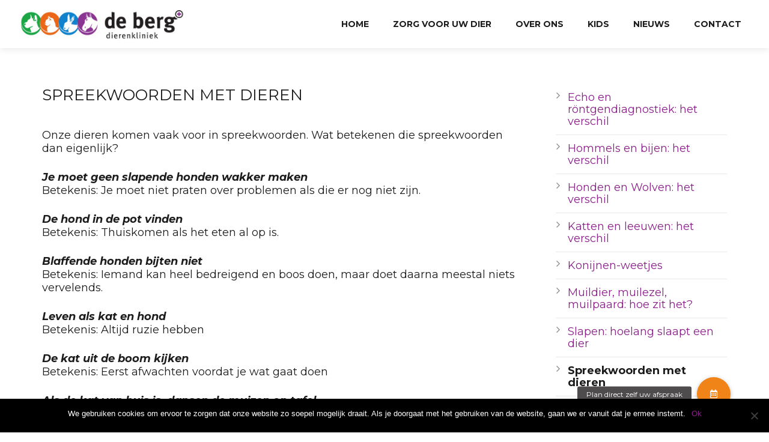

--- FILE ---
content_type: text/html; charset=UTF-8
request_url: https://dierenkliniek-deberg.nl/kids/spreekwoorden-met-dieren/
body_size: 38967
content:
<!DOCTYPE HTML>
<html class="" lang="nl-NL">
<head>
	<meta charset="UTF-8">
	

	<meta name="viewport" content="width=device-width, initial-scale=1, maximum-scale=1">
	<link rel="shortcut icon" href="https://dierenkliniek-deberg.nl/wp-content/uploads/DierenkliniekDeBergAmersfoortfavicon.png">	<meta name='robots' content='index, follow, max-image-preview:large, max-snippet:-1, max-video-preview:-1' />
	<style>img:is([sizes="auto" i], [sizes^="auto," i]) { contain-intrinsic-size: 3000px 1500px }</style>
	
	<!-- This site is optimized with the Yoast SEO plugin v25.0 - https://yoast.com/wordpress/plugins/seo/ -->
	<title>Spreekwoorden met dieren - Dierenkliniek De Berg</title>
	<link rel="canonical" href="https://dierenkliniek-deberg.nl/kids/spreekwoorden-met-dieren/" />
	<meta property="og:locale" content="nl_NL" />
	<meta property="og:type" content="article" />
	<meta property="og:title" content="Spreekwoorden met dieren - Dierenkliniek De Berg" />
	<meta property="og:description" content="Onze dieren komen vaak voor in spreekwoorden. Wat betekenen die spreekwoorden dan eigenlijk? Je moet geen slapende honden wakker maken Betekenis: Je moet niet praten over problemen als die er nog niet zijn. De hond in de pot vinden Betekenis: Thuiskomen als het eten al op is. Blaffende honden bijten niet Betekenis: Iemand kan heel bedreigend en boos doen, maar&hellip;" />
	<meta property="og:url" content="https://dierenkliniek-deberg.nl/kids/spreekwoorden-met-dieren/" />
	<meta property="og:site_name" content="Dierenkliniek De Berg" />
	<meta property="article:modified_time" content="2019-07-08T19:47:48+00:00" />
	<meta name="twitter:label1" content="Geschatte leestijd" />
	<meta name="twitter:data1" content="1 minuut" />
	<script type="application/ld+json" class="yoast-schema-graph">{"@context":"https://schema.org","@graph":[{"@type":"WebPage","@id":"https://dierenkliniek-deberg.nl/kids/spreekwoorden-met-dieren/","url":"https://dierenkliniek-deberg.nl/kids/spreekwoorden-met-dieren/","name":"Spreekwoorden met dieren - Dierenkliniek De Berg","isPartOf":{"@id":"https://dierenkliniek-deberg.nl/#website"},"datePublished":"2019-06-17T20:25:15+00:00","dateModified":"2019-07-08T19:47:48+00:00","breadcrumb":{"@id":"https://dierenkliniek-deberg.nl/kids/spreekwoorden-met-dieren/#breadcrumb"},"inLanguage":"nl-NL","potentialAction":[{"@type":"ReadAction","target":["https://dierenkliniek-deberg.nl/kids/spreekwoorden-met-dieren/"]}]},{"@type":"BreadcrumbList","@id":"https://dierenkliniek-deberg.nl/kids/spreekwoorden-met-dieren/#breadcrumb","itemListElement":[{"@type":"ListItem","position":1,"name":"Kids","item":"https://dierenkliniek-deberg.nl/kids/"},{"@type":"ListItem","position":2,"name":"Spreekwoorden met dieren"}]},{"@type":"WebSite","@id":"https://dierenkliniek-deberg.nl/#website","url":"https://dierenkliniek-deberg.nl/","name":"Dierenkliniek De Berg","description":"Uw dierenarts in Amersfoort voor huisdier en paard","potentialAction":[{"@type":"SearchAction","target":{"@type":"EntryPoint","urlTemplate":"https://dierenkliniek-deberg.nl/?s={search_term_string}"},"query-input":{"@type":"PropertyValueSpecification","valueRequired":true,"valueName":"search_term_string"}}],"inLanguage":"nl-NL"}]}</script>
	<!-- / Yoast SEO plugin. -->


<link rel='dns-prefetch' href='//www.googletagmanager.com' />
<link rel='dns-prefetch' href='//cdnjs.cloudflare.com' />
<link rel='dns-prefetch' href='//fonts.googleapis.com' />
<link rel="alternate" type="application/rss+xml" title="Dierenkliniek De Berg &raquo; feed" href="https://dierenkliniek-deberg.nl/feed/" />
<link rel="alternate" type="application/rss+xml" title="Dierenkliniek De Berg &raquo; reacties feed" href="https://dierenkliniek-deberg.nl/comments/feed/" />
<script type="text/javascript">
/* <![CDATA[ */
window._wpemojiSettings = {"baseUrl":"https:\/\/s.w.org\/images\/core\/emoji\/15.0.3\/72x72\/","ext":".png","svgUrl":"https:\/\/s.w.org\/images\/core\/emoji\/15.0.3\/svg\/","svgExt":".svg","source":{"concatemoji":"https:\/\/dierenkliniek-deberg.nl\/wp-includes\/js\/wp-emoji-release.min.js?ver=1dcbd9856efa58a5ce88903938eeebff"}};
/*! This file is auto-generated */
!function(i,n){var o,s,e;function c(e){try{var t={supportTests:e,timestamp:(new Date).valueOf()};sessionStorage.setItem(o,JSON.stringify(t))}catch(e){}}function p(e,t,n){e.clearRect(0,0,e.canvas.width,e.canvas.height),e.fillText(t,0,0);var t=new Uint32Array(e.getImageData(0,0,e.canvas.width,e.canvas.height).data),r=(e.clearRect(0,0,e.canvas.width,e.canvas.height),e.fillText(n,0,0),new Uint32Array(e.getImageData(0,0,e.canvas.width,e.canvas.height).data));return t.every(function(e,t){return e===r[t]})}function u(e,t,n){switch(t){case"flag":return n(e,"\ud83c\udff3\ufe0f\u200d\u26a7\ufe0f","\ud83c\udff3\ufe0f\u200b\u26a7\ufe0f")?!1:!n(e,"\ud83c\uddfa\ud83c\uddf3","\ud83c\uddfa\u200b\ud83c\uddf3")&&!n(e,"\ud83c\udff4\udb40\udc67\udb40\udc62\udb40\udc65\udb40\udc6e\udb40\udc67\udb40\udc7f","\ud83c\udff4\u200b\udb40\udc67\u200b\udb40\udc62\u200b\udb40\udc65\u200b\udb40\udc6e\u200b\udb40\udc67\u200b\udb40\udc7f");case"emoji":return!n(e,"\ud83d\udc26\u200d\u2b1b","\ud83d\udc26\u200b\u2b1b")}return!1}function f(e,t,n){var r="undefined"!=typeof WorkerGlobalScope&&self instanceof WorkerGlobalScope?new OffscreenCanvas(300,150):i.createElement("canvas"),a=r.getContext("2d",{willReadFrequently:!0}),o=(a.textBaseline="top",a.font="600 32px Arial",{});return e.forEach(function(e){o[e]=t(a,e,n)}),o}function t(e){var t=i.createElement("script");t.src=e,t.defer=!0,i.head.appendChild(t)}"undefined"!=typeof Promise&&(o="wpEmojiSettingsSupports",s=["flag","emoji"],n.supports={everything:!0,everythingExceptFlag:!0},e=new Promise(function(e){i.addEventListener("DOMContentLoaded",e,{once:!0})}),new Promise(function(t){var n=function(){try{var e=JSON.parse(sessionStorage.getItem(o));if("object"==typeof e&&"number"==typeof e.timestamp&&(new Date).valueOf()<e.timestamp+604800&&"object"==typeof e.supportTests)return e.supportTests}catch(e){}return null}();if(!n){if("undefined"!=typeof Worker&&"undefined"!=typeof OffscreenCanvas&&"undefined"!=typeof URL&&URL.createObjectURL&&"undefined"!=typeof Blob)try{var e="postMessage("+f.toString()+"("+[JSON.stringify(s),u.toString(),p.toString()].join(",")+"));",r=new Blob([e],{type:"text/javascript"}),a=new Worker(URL.createObjectURL(r),{name:"wpTestEmojiSupports"});return void(a.onmessage=function(e){c(n=e.data),a.terminate(),t(n)})}catch(e){}c(n=f(s,u,p))}t(n)}).then(function(e){for(var t in e)n.supports[t]=e[t],n.supports.everything=n.supports.everything&&n.supports[t],"flag"!==t&&(n.supports.everythingExceptFlag=n.supports.everythingExceptFlag&&n.supports[t]);n.supports.everythingExceptFlag=n.supports.everythingExceptFlag&&!n.supports.flag,n.DOMReady=!1,n.readyCallback=function(){n.DOMReady=!0}}).then(function(){return e}).then(function(){var e;n.supports.everything||(n.readyCallback(),(e=n.source||{}).concatemoji?t(e.concatemoji):e.wpemoji&&e.twemoji&&(t(e.twemoji),t(e.wpemoji)))}))}((window,document),window._wpemojiSettings);
/* ]]> */
</script>
<style id='wp-emoji-styles-inline-css' type='text/css'>

	img.wp-smiley, img.emoji {
		display: inline !important;
		border: none !important;
		box-shadow: none !important;
		height: 1em !important;
		width: 1em !important;
		margin: 0 0.07em !important;
		vertical-align: -0.1em !important;
		background: none !important;
		padding: 0 !important;
	}
</style>
<link rel='stylesheet' id='wp-block-library-css' href='https://dierenkliniek-deberg.nl/wp-includes/css/dist/block-library/style.min.css?ver=1dcbd9856efa58a5ce88903938eeebff' type='text/css' media='all' />
<style id='classic-theme-styles-inline-css' type='text/css'>
/*! This file is auto-generated */
.wp-block-button__link{color:#fff;background-color:#32373c;border-radius:9999px;box-shadow:none;text-decoration:none;padding:calc(.667em + 2px) calc(1.333em + 2px);font-size:1.125em}.wp-block-file__button{background:#32373c;color:#fff;text-decoration:none}
</style>
<style id='global-styles-inline-css' type='text/css'>
:root{--wp--preset--aspect-ratio--square: 1;--wp--preset--aspect-ratio--4-3: 4/3;--wp--preset--aspect-ratio--3-4: 3/4;--wp--preset--aspect-ratio--3-2: 3/2;--wp--preset--aspect-ratio--2-3: 2/3;--wp--preset--aspect-ratio--16-9: 16/9;--wp--preset--aspect-ratio--9-16: 9/16;--wp--preset--color--black: #000000;--wp--preset--color--cyan-bluish-gray: #abb8c3;--wp--preset--color--white: #ffffff;--wp--preset--color--pale-pink: #f78da7;--wp--preset--color--vivid-red: #cf2e2e;--wp--preset--color--luminous-vivid-orange: #ff6900;--wp--preset--color--luminous-vivid-amber: #fcb900;--wp--preset--color--light-green-cyan: #7bdcb5;--wp--preset--color--vivid-green-cyan: #00d084;--wp--preset--color--pale-cyan-blue: #8ed1fc;--wp--preset--color--vivid-cyan-blue: #0693e3;--wp--preset--color--vivid-purple: #9b51e0;--wp--preset--gradient--vivid-cyan-blue-to-vivid-purple: linear-gradient(135deg,rgba(6,147,227,1) 0%,rgb(155,81,224) 100%);--wp--preset--gradient--light-green-cyan-to-vivid-green-cyan: linear-gradient(135deg,rgb(122,220,180) 0%,rgb(0,208,130) 100%);--wp--preset--gradient--luminous-vivid-amber-to-luminous-vivid-orange: linear-gradient(135deg,rgba(252,185,0,1) 0%,rgba(255,105,0,1) 100%);--wp--preset--gradient--luminous-vivid-orange-to-vivid-red: linear-gradient(135deg,rgba(255,105,0,1) 0%,rgb(207,46,46) 100%);--wp--preset--gradient--very-light-gray-to-cyan-bluish-gray: linear-gradient(135deg,rgb(238,238,238) 0%,rgb(169,184,195) 100%);--wp--preset--gradient--cool-to-warm-spectrum: linear-gradient(135deg,rgb(74,234,220) 0%,rgb(151,120,209) 20%,rgb(207,42,186) 40%,rgb(238,44,130) 60%,rgb(251,105,98) 80%,rgb(254,248,76) 100%);--wp--preset--gradient--blush-light-purple: linear-gradient(135deg,rgb(255,206,236) 0%,rgb(152,150,240) 100%);--wp--preset--gradient--blush-bordeaux: linear-gradient(135deg,rgb(254,205,165) 0%,rgb(254,45,45) 50%,rgb(107,0,62) 100%);--wp--preset--gradient--luminous-dusk: linear-gradient(135deg,rgb(255,203,112) 0%,rgb(199,81,192) 50%,rgb(65,88,208) 100%);--wp--preset--gradient--pale-ocean: linear-gradient(135deg,rgb(255,245,203) 0%,rgb(182,227,212) 50%,rgb(51,167,181) 100%);--wp--preset--gradient--electric-grass: linear-gradient(135deg,rgb(202,248,128) 0%,rgb(113,206,126) 100%);--wp--preset--gradient--midnight: linear-gradient(135deg,rgb(2,3,129) 0%,rgb(40,116,252) 100%);--wp--preset--font-size--small: 13px;--wp--preset--font-size--medium: 20px;--wp--preset--font-size--large: 36px;--wp--preset--font-size--x-large: 42px;--wp--preset--spacing--20: 0.44rem;--wp--preset--spacing--30: 0.67rem;--wp--preset--spacing--40: 1rem;--wp--preset--spacing--50: 1.5rem;--wp--preset--spacing--60: 2.25rem;--wp--preset--spacing--70: 3.38rem;--wp--preset--spacing--80: 5.06rem;--wp--preset--shadow--natural: 6px 6px 9px rgba(0, 0, 0, 0.2);--wp--preset--shadow--deep: 12px 12px 50px rgba(0, 0, 0, 0.4);--wp--preset--shadow--sharp: 6px 6px 0px rgba(0, 0, 0, 0.2);--wp--preset--shadow--outlined: 6px 6px 0px -3px rgba(255, 255, 255, 1), 6px 6px rgba(0, 0, 0, 1);--wp--preset--shadow--crisp: 6px 6px 0px rgba(0, 0, 0, 1);}:where(.is-layout-flex){gap: 0.5em;}:where(.is-layout-grid){gap: 0.5em;}body .is-layout-flex{display: flex;}.is-layout-flex{flex-wrap: wrap;align-items: center;}.is-layout-flex > :is(*, div){margin: 0;}body .is-layout-grid{display: grid;}.is-layout-grid > :is(*, div){margin: 0;}:where(.wp-block-columns.is-layout-flex){gap: 2em;}:where(.wp-block-columns.is-layout-grid){gap: 2em;}:where(.wp-block-post-template.is-layout-flex){gap: 1.25em;}:where(.wp-block-post-template.is-layout-grid){gap: 1.25em;}.has-black-color{color: var(--wp--preset--color--black) !important;}.has-cyan-bluish-gray-color{color: var(--wp--preset--color--cyan-bluish-gray) !important;}.has-white-color{color: var(--wp--preset--color--white) !important;}.has-pale-pink-color{color: var(--wp--preset--color--pale-pink) !important;}.has-vivid-red-color{color: var(--wp--preset--color--vivid-red) !important;}.has-luminous-vivid-orange-color{color: var(--wp--preset--color--luminous-vivid-orange) !important;}.has-luminous-vivid-amber-color{color: var(--wp--preset--color--luminous-vivid-amber) !important;}.has-light-green-cyan-color{color: var(--wp--preset--color--light-green-cyan) !important;}.has-vivid-green-cyan-color{color: var(--wp--preset--color--vivid-green-cyan) !important;}.has-pale-cyan-blue-color{color: var(--wp--preset--color--pale-cyan-blue) !important;}.has-vivid-cyan-blue-color{color: var(--wp--preset--color--vivid-cyan-blue) !important;}.has-vivid-purple-color{color: var(--wp--preset--color--vivid-purple) !important;}.has-black-background-color{background-color: var(--wp--preset--color--black) !important;}.has-cyan-bluish-gray-background-color{background-color: var(--wp--preset--color--cyan-bluish-gray) !important;}.has-white-background-color{background-color: var(--wp--preset--color--white) !important;}.has-pale-pink-background-color{background-color: var(--wp--preset--color--pale-pink) !important;}.has-vivid-red-background-color{background-color: var(--wp--preset--color--vivid-red) !important;}.has-luminous-vivid-orange-background-color{background-color: var(--wp--preset--color--luminous-vivid-orange) !important;}.has-luminous-vivid-amber-background-color{background-color: var(--wp--preset--color--luminous-vivid-amber) !important;}.has-light-green-cyan-background-color{background-color: var(--wp--preset--color--light-green-cyan) !important;}.has-vivid-green-cyan-background-color{background-color: var(--wp--preset--color--vivid-green-cyan) !important;}.has-pale-cyan-blue-background-color{background-color: var(--wp--preset--color--pale-cyan-blue) !important;}.has-vivid-cyan-blue-background-color{background-color: var(--wp--preset--color--vivid-cyan-blue) !important;}.has-vivid-purple-background-color{background-color: var(--wp--preset--color--vivid-purple) !important;}.has-black-border-color{border-color: var(--wp--preset--color--black) !important;}.has-cyan-bluish-gray-border-color{border-color: var(--wp--preset--color--cyan-bluish-gray) !important;}.has-white-border-color{border-color: var(--wp--preset--color--white) !important;}.has-pale-pink-border-color{border-color: var(--wp--preset--color--pale-pink) !important;}.has-vivid-red-border-color{border-color: var(--wp--preset--color--vivid-red) !important;}.has-luminous-vivid-orange-border-color{border-color: var(--wp--preset--color--luminous-vivid-orange) !important;}.has-luminous-vivid-amber-border-color{border-color: var(--wp--preset--color--luminous-vivid-amber) !important;}.has-light-green-cyan-border-color{border-color: var(--wp--preset--color--light-green-cyan) !important;}.has-vivid-green-cyan-border-color{border-color: var(--wp--preset--color--vivid-green-cyan) !important;}.has-pale-cyan-blue-border-color{border-color: var(--wp--preset--color--pale-cyan-blue) !important;}.has-vivid-cyan-blue-border-color{border-color: var(--wp--preset--color--vivid-cyan-blue) !important;}.has-vivid-purple-border-color{border-color: var(--wp--preset--color--vivid-purple) !important;}.has-vivid-cyan-blue-to-vivid-purple-gradient-background{background: var(--wp--preset--gradient--vivid-cyan-blue-to-vivid-purple) !important;}.has-light-green-cyan-to-vivid-green-cyan-gradient-background{background: var(--wp--preset--gradient--light-green-cyan-to-vivid-green-cyan) !important;}.has-luminous-vivid-amber-to-luminous-vivid-orange-gradient-background{background: var(--wp--preset--gradient--luminous-vivid-amber-to-luminous-vivid-orange) !important;}.has-luminous-vivid-orange-to-vivid-red-gradient-background{background: var(--wp--preset--gradient--luminous-vivid-orange-to-vivid-red) !important;}.has-very-light-gray-to-cyan-bluish-gray-gradient-background{background: var(--wp--preset--gradient--very-light-gray-to-cyan-bluish-gray) !important;}.has-cool-to-warm-spectrum-gradient-background{background: var(--wp--preset--gradient--cool-to-warm-spectrum) !important;}.has-blush-light-purple-gradient-background{background: var(--wp--preset--gradient--blush-light-purple) !important;}.has-blush-bordeaux-gradient-background{background: var(--wp--preset--gradient--blush-bordeaux) !important;}.has-luminous-dusk-gradient-background{background: var(--wp--preset--gradient--luminous-dusk) !important;}.has-pale-ocean-gradient-background{background: var(--wp--preset--gradient--pale-ocean) !important;}.has-electric-grass-gradient-background{background: var(--wp--preset--gradient--electric-grass) !important;}.has-midnight-gradient-background{background: var(--wp--preset--gradient--midnight) !important;}.has-small-font-size{font-size: var(--wp--preset--font-size--small) !important;}.has-medium-font-size{font-size: var(--wp--preset--font-size--medium) !important;}.has-large-font-size{font-size: var(--wp--preset--font-size--large) !important;}.has-x-large-font-size{font-size: var(--wp--preset--font-size--x-large) !important;}
:where(.wp-block-post-template.is-layout-flex){gap: 1.25em;}:where(.wp-block-post-template.is-layout-grid){gap: 1.25em;}
:where(.wp-block-columns.is-layout-flex){gap: 2em;}:where(.wp-block-columns.is-layout-grid){gap: 2em;}
:root :where(.wp-block-pullquote){font-size: 1.5em;line-height: 1.6;}
</style>
<link rel='stylesheet' id='buttonizer_frontend_style-css' href='https://dierenkliniek-deberg.nl/wp-content/plugins/buttonizer-multifunctional-button/assets/legacy/frontend.css?v=e56c108f5ec02d28b104b0962bc469ef&#038;ver=6.7.4' type='text/css' media='all' />
<link rel='stylesheet' id='buttonizer-icon-library-css' href='https://cdnjs.cloudflare.com/ajax/libs/font-awesome/5.15.4/css/all.min.css?ver=1dcbd9856efa58a5ce88903938eeebff' type='text/css' media='all' integrity='sha512-1ycn6IcaQQ40/MKBW2W4Rhis/DbILU74C1vSrLJxCq57o941Ym01SwNsOMqvEBFlcgUa6xLiPY/NS5R+E6ztJQ==' crossorigin='anonymous' />
<link rel='stylesheet' id='contact-form-7-css' href='https://dierenkliniek-deberg.nl/wp-content/plugins/contact-form-7/includes/css/styles.css?ver=6.0.6' type='text/css' media='all' />
<link rel='stylesheet' id='cookie-notice-front-css' href='https://dierenkliniek-deberg.nl/wp-content/plugins/cookie-notice/css/front.min.css?ver=2.5.6' type='text/css' media='all' />
<link rel='stylesheet' id='vdpetform-css' href='https://dierenkliniek-deberg.nl/wp-content/plugins/vdpetform/public/css/vdpetform-public.css?ver=3.2' type='text/css' media='all' />
<link rel='stylesheet' id='us-font-1-css' href='https://fonts.googleapis.com/css?family=Montserrat%3A400%2C700%2C400italic%2C700italic&#038;subset=latin&#038;ver=6.7.4' type='text/css' media='all' />
<link rel='stylesheet' id='us-motioncss-css' href='//dierenkliniek-deberg.nl/wp-content/themes/Corsa/css/motioncss.css?ver=1.8.3' type='text/css' media='all' />
<link rel='stylesheet' id='us-motioncss-responsive-css' href='//dierenkliniek-deberg.nl/wp-content/themes/Corsa/css/motioncss-responsive.css?ver=1.8.3' type='text/css' media='all' />
<link rel='stylesheet' id='us-font-awesome-css' href='//dierenkliniek-deberg.nl/wp-content/themes/Corsa/css/font-awesome.css?ver=4.3.0' type='text/css' media='all' />
<link rel='stylesheet' id='us-magnific-popup-css' href='//dierenkliniek-deberg.nl/wp-content/themes/Corsa/css/magnific-popup.css?ver=1' type='text/css' media='all' />
<link rel='stylesheet' id='us-fotorama-css' href='//dierenkliniek-deberg.nl/wp-content/themes/Corsa/css/fotorama.css?ver=1' type='text/css' media='all' />
<link rel='stylesheet' id='us-style-css' href='//dierenkliniek-deberg.nl/wp-content/themes/Corsa/css/style.css?ver=1.8.3' type='text/css' media='all' />
<link rel='stylesheet' id='us-responsive-css' href='//dierenkliniek-deberg.nl/wp-content/themes/Corsa/css/responsive.css?ver=1.8.3' type='text/css' media='all' />
<link rel='stylesheet' id='us_custom_css-css' href='//dierenkliniek-deberg.nl/wp-content/uploads/us_custom_css/us_corsa_custom_styles.css?ver=1.8.3' type='text/css' media='all' />
<script type="text/javascript" id="cookie-notice-front-js-before">
/* <![CDATA[ */
var cnArgs = {"ajaxUrl":"https:\/\/dierenkliniek-deberg.nl\/wp-admin\/admin-ajax.php","nonce":"ed4fb2ea7d","hideEffect":"fade","position":"bottom","onScroll":false,"onScrollOffset":100,"onClick":false,"cookieName":"cookie_notice_accepted","cookieTime":2147483647,"cookieTimeRejected":2592000,"globalCookie":false,"redirection":true,"cache":false,"revokeCookies":false,"revokeCookiesOpt":"automatic"};
/* ]]> */
</script>
<script type="text/javascript" src="https://dierenkliniek-deberg.nl/wp-content/plugins/cookie-notice/js/front.min.js?ver=2.5.6" id="cookie-notice-front-js"></script>
<script type="text/javascript" src="https://dierenkliniek-deberg.nl/wp-content/plugins/enable-jquery-migrate-helper/js/jquery/jquery-1.12.4-wp.js?ver=1.12.4-wp" id="jquery-core-js"></script>
<script type="text/javascript" src="https://dierenkliniek-deberg.nl/wp-content/plugins/enable-jquery-migrate-helper/js/jquery-migrate/jquery-migrate-1.4.1-wp.js?ver=1.4.1-wp" id="jquery-migrate-js"></script>
<script type="text/javascript" src="//dierenkliniek-deberg.nl/wp-content/themes/Corsa/js/supersized.3.2.7.js?ver=1dcbd9856efa58a5ce88903938eeebff" id="us-supersized-js"></script>

<!-- Google tag (gtag.js) snippet toegevoegd door Site Kit -->

<!-- Google Analytics snippet toegevoegd door Site Kit -->
<script type="text/javascript" src="https://www.googletagmanager.com/gtag/js?id=GT-KF8JLPJ" id="google_gtagjs-js" async></script>
<script type="text/javascript" id="google_gtagjs-js-after">
/* <![CDATA[ */
window.dataLayer = window.dataLayer || [];function gtag(){dataLayer.push(arguments);}
gtag("set","linker",{"domains":["dierenkliniek-deberg.nl"]});
gtag("js", new Date());
gtag("set", "developer_id.dZTNiMT", true);
gtag("config", "GT-KF8JLPJ");
/* ]]> */
</script>

<!-- Einde Google tag (gtag.js) snippet toegevoegd door Site Kit -->
<link rel="https://api.w.org/" href="https://dierenkliniek-deberg.nl/wp-json/" /><link rel="alternate" title="JSON" type="application/json" href="https://dierenkliniek-deberg.nl/wp-json/wp/v2/pages/3570" /><link rel="alternate" title="oEmbed (JSON)" type="application/json+oembed" href="https://dierenkliniek-deberg.nl/wp-json/oembed/1.0/embed?url=https%3A%2F%2Fdierenkliniek-deberg.nl%2Fkids%2Fspreekwoorden-met-dieren%2F" />
<link rel="alternate" title="oEmbed (XML)" type="text/xml+oembed" href="https://dierenkliniek-deberg.nl/wp-json/oembed/1.0/embed?url=https%3A%2F%2Fdierenkliniek-deberg.nl%2Fkids%2Fspreekwoorden-met-dieren%2F&#038;format=xml" />
<meta name="generator" content="Site Kit by Google 1.152.1" />		<style type="text/css" id="wp-custom-css">
			.w-blog-entry-h {
	min-height: 210px;
}		</style>
		</head>
<body data-rsssl=1 class="page-template page-template-page-sidebar_right page-template-page-sidebar_right-php page page-id-3570 page-child parent-pageid-2628 l-body headertype_sticky headerpos_top no_pagesections col_contside cookies-not-set">
<!-- HEADER -->
<div class="l-header full_width">
	<div class="l-header-h i-cf">

				<!-- logo -->
		<div class="w-logo">
			<a class="w-logo-link" href="https://dierenkliniek-deberg.nl/">
				<img class="w-logo-img" src="https://dierenkliniek-deberg.nl/wp-content/uploads/DierenkliniekDeBergAmersfoort-logodef.jpg"  alt="Dierenkliniek De Berg" style="height:70px;">
				<span class="w-logo-title">Corsa</span>
			</a>
		</div>
				

		<!-- NAV -->
		<nav class="w-nav layout_hor touch_disabled">
			<div class="w-nav-control">
				<i class="fa fa-bars"></i>
			</div>
			<ul class="w-nav-list level_1">
				<li id="menu-item-4599" class="menu-item menu-item-type-custom menu-item-object-custom w-nav-item level_1 menu-item-4599"><a class="w-nav-anchor level_1"  href="/"><span class="w-nav-title">Home</span><span class="w-nav-arrow"></span></a></li>
<li id="menu-item-4074" class="menu-item menu-item-type-custom menu-item-object-custom menu-item-has-children has_sublevel w-nav-item level_1 menu-item-4074"><a class="w-nav-anchor level_1"  href="#"><span class="w-nav-title">Zorg voor uw dier</span><span class="w-nav-arrow"></span></a>
<ul class="w-nav-list level_2">
	<li id="menu-item-1900" class="menu-item menu-item-type-post_type menu-item-object-page w-nav-item level_2 menu-item-1900"><a class="w-nav-anchor level_2"  href="https://dierenkliniek-deberg.nl/hond/"><span class="w-nav-title">Hond</span><span class="w-nav-arrow"></span></a>	</li>
	<li id="menu-item-1899" class="menu-item menu-item-type-post_type menu-item-object-page w-nav-item level_2 menu-item-1899"><a class="w-nav-anchor level_2"  href="https://dierenkliniek-deberg.nl/kat/"><span class="w-nav-title">Kat</span><span class="w-nav-arrow"></span></a>	</li>
	<li id="menu-item-1898" class="menu-item menu-item-type-post_type menu-item-object-page w-nav-item level_2 menu-item-1898"><a class="w-nav-anchor level_2"  href="https://dierenkliniek-deberg.nl/paard/"><span class="w-nav-title">Paard</span><span class="w-nav-arrow"></span></a>	</li>
	<li id="menu-item-1897" class="menu-item menu-item-type-post_type menu-item-object-page w-nav-item level_2 menu-item-1897"><a class="w-nav-anchor level_2"  href="https://dierenkliniek-deberg.nl/konijn-knaagdier/"><span class="w-nav-title">Konijn &#038; Knaagdier</span><span class="w-nav-arrow"></span></a>	</li>
</ul>
</li>
<li id="menu-item-1901" class="menu-item menu-item-type-post_type menu-item-object-page w-nav-item level_1 menu-item-1901"><a class="w-nav-anchor level_1"  href="https://dierenkliniek-deberg.nl/de-praktijk/"><span class="w-nav-title">Over ons</span><span class="w-nav-arrow"></span></a></li>
<li id="menu-item-3619" class="menu-item menu-item-type-post_type menu-item-object-page current-page-ancestor w-nav-item level_1 menu-item-3619"><a class="w-nav-anchor level_1"  href="https://dierenkliniek-deberg.nl/kids/"><span class="w-nav-title">Kids</span><span class="w-nav-arrow"></span></a></li>
<li id="menu-item-3407" class="menu-item menu-item-type-custom menu-item-object-custom w-nav-item level_1 menu-item-3407"><a class="w-nav-anchor level_1"  href="https://dierenkliniek-deberg.nl/onderwerpen/nieuws/"><span class="w-nav-title">Nieuws</span><span class="w-nav-arrow"></span></a></li>
<li id="menu-item-1902" class="menu-item menu-item-type-post_type menu-item-object-page w-nav-item level_1 menu-item-1902"><a class="w-nav-anchor level_1"  href="https://dierenkliniek-deberg.nl/contact/"><span class="w-nav-title">Contact</span><span class="w-nav-arrow"></span></a></li>
			</ul>
		</nav>
		<!-- /NAV -->

	</div>
</div>
<!-- /HEADER -->

<!-- MAIN -->
<div class="l-main">
<section class="l-section">
	<div class="l-subsection">
		<div class="l-subsection-h g-html i-cf">

			<div class="l-content">

				<h2>Spreekwoorden met dieren</h2>

				<div class="g-hr type_invisible"></div>

				<p>Onze dieren komen vaak voor in spreekwoorden. Wat betekenen die spreekwoorden dan eigenlijk?</p>
<p><strong><em>Je moet geen slapende honden wakker maken<br />
</em></strong>Betekenis: Je moet niet praten over problemen als die er nog niet zijn.</p>
<p><strong><em>De hond in de pot vinden<br />
</em></strong>Betekenis: Thuiskomen als het eten al op is.</p>
<p><strong><em>Blaffende honden bijten niet<br />
</em></strong>Betekenis: Iemand kan heel bedreigend en boos doen, maar doet daarna meestal niets vervelends.</p>
<p><strong><em>Leven als kat en</em></strong><strong><em> </em></strong><strong><em>hond<br />
</em></strong>Betekenis: Altijd ruzie hebben</p>
<p><strong><em>De kat uit de boom</em></strong><strong> </strong><strong><em>kijken</em><br />
</strong>Betekenis: Eerst afwachten voordat je wat gaat doen</p>
<p><strong><em>Als de kat van huis is, dansen de muizen op</em></strong><strong> </strong><strong><em>tafel</em><br />
</strong>Betekenis: Als de ouders er niet zijn, kunnen de kinderen hun gang gaan</p>
<p><strong><em>Een kat in de zak kopen<br />
</em></strong>Betekenis: Een miskoop doen</p>
<p><strong><em>Men moet een gegeven paard niet in de bek kijken</em></strong><strong><em> </em></strong><br />
Betekenis: Als je een cadeautje krijgt, moet je niet al te kritisch zijn</p>
<p><strong><em>Het Trojaanse paard binnenhalen<br />
</em></strong>Betekenis: Jezelf een ramp op de hals halen</p>
<p><strong><em>Het paard achter de wagen spannen<br />
</em></strong>Betekenis: Iets verkeerd aanpakken</p>
<p><strong><em>Elk vogeltje zingt zoals het gebekt is<br />
</em></strong>Betekenis: Iedereen drukt zich op zijn eigen manier uit</p>
<p><em><strong>De vogel is al</strong><strong> </strong></em><strong><em>gevlogen</em><br />
</strong>Betekenis: De dader is al weg</p>
<p><em><strong>Een vogel voor de</strong><strong> </strong></em><strong><em>kat</em><br />
</strong>Betekenis: Een hulpeloos slachtoffer, dat niet meer te redden is</p>
							</div>
			
			<div class="l-sidebar">
				

<!-- begin generated sidebar -->
<div id="nav_menu-8" class="widget widget_nav_menu"><div class="menu-kids-container"><ul id="menu-kids" class="menu"><li id="menu-item-3599" class="menu-item menu-item-type-post_type menu-item-object-page menu-item-3599"><a href="https://dierenkliniek-deberg.nl/kids/het-verschil-tussen-echo-en-rontgendiagnostiek/">Echo en röntgendiagnostiek: het verschil</a></li>
<li id="menu-item-3601" class="menu-item menu-item-type-post_type menu-item-object-page menu-item-3601"><a href="https://dierenkliniek-deberg.nl/kids/wat-is-het-verschil-tussen-ene-hommel-en-een-bij/">Hommels en bijen: het verschil</a></li>
<li id="menu-item-3578" class="menu-item menu-item-type-post_type menu-item-object-page menu-item-3578"><a href="https://dierenkliniek-deberg.nl/kids/honden-en-wolven/">Honden en Wolven: het verschil</a></li>
<li id="menu-item-3600" class="menu-item menu-item-type-post_type menu-item-object-page menu-item-3600"><a href="https://dierenkliniek-deberg.nl/kids/wat-is-het-verschil-tussen-een-kat-en-een-leeuw/">Katten en leeuwen: het verschil</a></li>
<li id="menu-item-5417" class="menu-item menu-item-type-post_type menu-item-object-page menu-item-5417"><a href="https://dierenkliniek-deberg.nl/kids/konijnen-weetjes/">Konijnen-weetjes</a></li>
<li id="menu-item-3772" class="menu-item menu-item-type-post_type menu-item-object-page menu-item-3772"><a href="https://dierenkliniek-deberg.nl/kids/muildier-muilezel-muilpaard-hoe-zit-het/">Muildier, muilezel, muilpaard: hoe zit het?</a></li>
<li id="menu-item-3602" class="menu-item menu-item-type-post_type menu-item-object-page menu-item-3602"><a href="https://dierenkliniek-deberg.nl/kids/hoelang-slaapt-een-dier/">Slapen: hoelang slaapt een dier</a></li>
<li id="menu-item-3572" class="menu-item menu-item-type-post_type menu-item-object-page current-menu-item page_item page-item-3570 current_page_item menu-item-3572"><a href="https://dierenkliniek-deberg.nl/kids/spreekwoorden-met-dieren/">Spreekwoorden met dieren</a></li>
<li id="menu-item-3780" class="menu-item menu-item-type-post_type menu-item-object-page menu-item-3780"><a href="https://dierenkliniek-deberg.nl/kids/wat-mag-mijn-konijn-eten-aan-groente-en-fruit/">Wat mag mijn konijn eten aan groente en fruit?</a></li>
</ul></div></div><div id="custom_html-7" class="widget_text widget widget_custom_html"><h4>Contactgegevens</h4><div class="textwidget custom-html-widget"><strong>Dierenkliniek De Berg</strong><br/>
Leusderweg 222b<br/>
3817 KG Amersfoort<br/>
<a href="https://www.google.nl/maps/dir/''/dierenkliniek+de+berg+openingstijden/data=!4m5!4m4!1m0!1m2!1m1!1s0x47c64411523f22b9:0xe609d264185fb30d?sa=X&ved=0ahUKEwi7t6Wexf7JAhWFUBQKHaGJDDkQ9RcIgwEwDA" target="_blank">Bepaal uw route</a><br/>
<br/>
<a href="tel:+31(0)334611202">033-4611202</a><br/>
<a href="mailto:info@dierenkliniekdeberg.nl">info@dierenkliniekdeberg.nl</a><br/>
<br/>
<b>Openingstijden:</b><br/>
Maandag t/m Donderdag<br/>
8:30 – 20:00 uur<br/>
<br/>
Vrijdag<br/>
8:30 – 18:00 uur<br/>
<br/>
Zaterdag<br/>
9:30 – 13:00 uur<br/>
<br/>
Spoedeisende hulp buiten openingstijden:

<a href="tel:09002223000">0900-2223000</a> </div></div>
<!-- end generated sidebar -->

			</div>
			
		</div>
	</div>
</section>
</div>
<!-- /MAIN -->

<!-- FOOTER -->
<div class="l-footer">

	
	<!-- subfooter -->
	<div class="l-subfooter at_bottom">
		<div class="l-subfooter-h i-cf">
					<div class="w-socials">
				<div class="w-socials-list">
				

				</div>
			</div>
					<div class="w-copyright">Copyright © Dierenkliniek De Berg | <a href="https://www.knmvd.nl/app/uploads/2018/09/Algemene-Voorwaarden-KNMvD-2018.pdf" target="_blank">Algemene voorwaarden</a>  | <a href="/privacyreglement-dierenkliniek-de-berg/">Privacyreglement</a> | <a href="https://dierenkliniek-deberg.nl/cookiebeleid/">Cookiebeleid</div>

		</div>
	</div>

</div>
<!-- /FOOTER -->

<a class="w-toplink" href="#"><i class="fa fa-chevron-up"></i></a>

<script>
	window.ajaxURL = 'https://dierenkliniek-deberg.nl/wp-admin/admin-ajax.php';
	window.nameFieldError = "Please enter your Name!";
	window.emailFieldError = "Please enter your Email!";
	window.phoneFieldError = "Please enter your Phone Number!";
	window.messageFieldError = "Please enter a Message!";
	window.messageFormSuccess = "Thank you! Your message was sent.";
	window.mobileNavWidth = "1024";	window.defaultLogoHeight = "70";	window.mobileLogoHeight = "45";		window.headerMenuTogglable = 0;
	</script>
<style>
mark { 
    background-color: #8a1f89  ;
    color: white;
padding: 5px 15px 5px 15px;
}

h1 { 
   
}

.Afspraak {
    color: #ED651B!important;
}

.widget.widget_nav_menu .menu-item a {
    border-bottom: 1px solid #e8e8e8!important;
//padding: 8px 20px!important;
}

.g-html p {
 text-align:left;
}

.l-subsection.with_parallax { height:500px;}

.blok {
background-color: #8a1f89;
}


.blok h3 {
color: #ffffff;
padding: 10px;
}

.blok p {
color: #ffffff;
padding: 0px;
margin: 0px!important;
}

.w-iconbox-text p {
text-align:center;
}
</style><script type="text/javascript" id="buttonizer_frontend_javascript-js-extra">
/* <![CDATA[ */
var buttonizer_ajax = {"ajaxurl":"https:\/\/dierenkliniek-deberg.nl\/wp-admin\/admin-ajax.php","version":"3.4.8","buttonizer_path":"https:\/\/dierenkliniek-deberg.nl\/wp-content\/plugins\/buttonizer-multifunctional-button","buttonizer_assets":"https:\/\/dierenkliniek-deberg.nl\/wp-content\/plugins\/buttonizer-multifunctional-button\/assets\/legacy\/","base_url":"https:\/\/dierenkliniek-deberg.nl","current":[],"in_preview":"","is_admin":"","cache":"c6825c1299bfcdd26b74eafb0ea27881","enable_ga_clicks":"1"};
/* ]]> */
</script>
<script type="text/javascript" src="https://dierenkliniek-deberg.nl/wp-content/plugins/buttonizer-multifunctional-button/assets/legacy/frontend.min.js?v=e56c108f5ec02d28b104b0962bc469ef&amp;ver=6.7.4" id="buttonizer_frontend_javascript-js"></script>
<script type="text/javascript" src="https://dierenkliniek-deberg.nl/wp-includes/js/dist/hooks.min.js?ver=4d63a3d491d11ffd8ac6" id="wp-hooks-js"></script>
<script type="text/javascript" src="https://dierenkliniek-deberg.nl/wp-includes/js/dist/i18n.min.js?ver=5e580eb46a90c2b997e6" id="wp-i18n-js"></script>
<script type="text/javascript" id="wp-i18n-js-after">
/* <![CDATA[ */
wp.i18n.setLocaleData( { 'text direction\u0004ltr': [ 'ltr' ] } );
/* ]]> */
</script>
<script type="text/javascript" src="https://dierenkliniek-deberg.nl/wp-content/plugins/contact-form-7/includes/swv/js/index.js?ver=6.0.6" id="swv-js"></script>
<script type="text/javascript" id="contact-form-7-js-translations">
/* <![CDATA[ */
( function( domain, translations ) {
	var localeData = translations.locale_data[ domain ] || translations.locale_data.messages;
	localeData[""].domain = domain;
	wp.i18n.setLocaleData( localeData, domain );
} )( "contact-form-7", {"translation-revision-date":"2025-04-10 10:07:10+0000","generator":"GlotPress\/4.0.1","domain":"messages","locale_data":{"messages":{"":{"domain":"messages","plural-forms":"nplurals=2; plural=n != 1;","lang":"nl"},"This contact form is placed in the wrong place.":["Dit contactformulier staat op de verkeerde plek."],"Error:":["Fout:"]}},"comment":{"reference":"includes\/js\/index.js"}} );
/* ]]> */
</script>
<script type="text/javascript" id="contact-form-7-js-before">
/* <![CDATA[ */
var wpcf7 = {
    "api": {
        "root": "https:\/\/dierenkliniek-deberg.nl\/wp-json\/",
        "namespace": "contact-form-7\/v1"
    }
};
/* ]]> */
</script>
<script type="text/javascript" src="https://dierenkliniek-deberg.nl/wp-content/plugins/contact-form-7/includes/js/index.js?ver=6.0.6" id="contact-form-7-js"></script>
<script type="text/javascript" src="https://dierenkliniek-deberg.nl/wp-content/plugins/vdpetform/public/js/vdpetform-public.js?ver=3.2" id="public-js"></script>
<script type="text/javascript" src="//dierenkliniek-deberg.nl/wp-content/themes/Corsa/js/jquery.easing.min.js?ver=1dcbd9856efa58a5ce88903938eeebff" id="us-jquery-easing-js"></script>
<script type="text/javascript" src="//dierenkliniek-deberg.nl/wp-content/themes/Corsa/js/jquery.magnific-popup.js?ver=1dcbd9856efa58a5ce88903938eeebff" id="us-magnific-popup-js"></script>
<script type="text/javascript" src="//dierenkliniek-deberg.nl/wp-content/themes/Corsa/js/supersized.shutter.js?ver=1dcbd9856efa58a5ce88903938eeebff" id="us-supersized-shutter-js"></script>
<script type="text/javascript" src="//dierenkliniek-deberg.nl/wp-content/themes/Corsa/js/waypoints.min.js?ver=1dcbd9856efa58a5ce88903938eeebff" id="us-waypoints-js"></script>
<script type="text/javascript" src="//dierenkliniek-deberg.nl/wp-content/themes/Corsa/js/imagesloaded.js?ver=1dcbd9856efa58a5ce88903938eeebff" id="us-imagesloaded-js"></script>
<script type="text/javascript" src="//dierenkliniek-deberg.nl/wp-content/themes/Corsa/js/plugins.js?ver=1.8.3" id="us-plugins-js"></script>
<script type="text/javascript" src="//dierenkliniek-deberg.nl/wp-content/themes/Corsa/js/us.widgets.js?ver=1.8.3" id="us-widgets-js"></script>
<script type="text/javascript" src="https://dierenkliniek-deberg.nl/wp-includes/js/comment-reply.min.js?ver=1dcbd9856efa58a5ce88903938eeebff" id="comment-reply-js" async="async" data-wp-strategy="async"></script>

		<!-- Cookie Notice plugin v2.5.6 by Hu-manity.co https://hu-manity.co/ -->
		<div id="cookie-notice" role="dialog" class="cookie-notice-hidden cookie-revoke-hidden cn-position-bottom" aria-label="Cookie Notice" style="background-color: rgba(0,0,0,1);"><div class="cookie-notice-container" style="color: #fff"><span id="cn-notice-text" class="cn-text-container">We gebruiken cookies om ervoor te zorgen dat onze website zo soepel mogelijk draait. Als je doorgaat met het gebruiken van de website, gaan we er vanuit dat je ermee instemt.</span><span id="cn-notice-buttons" class="cn-buttons-container"><a href="#" id="cn-accept-cookie" data-cookie-set="accept" class="cn-set-cookie cn-button cn-button-custom button" aria-label="Ok">Ok</a></span><span id="cn-close-notice" data-cookie-set="accept" class="cn-close-icon" title="Nee"></span></div>
			
		</div>
		<!-- / Cookie Notice plugin --></body>
</html>


--- FILE ---
content_type: text/css
request_url: https://dierenkliniek-deberg.nl/wp-content/themes/Corsa/css/motioncss.css?ver=1.8.3
body_size: 45777
content:
/*
----------------------------------------------------------------

MotionCSS Framework basic styles

Copyright 2014 UpSolution
http://us-themes.com/

NOTE: DO NOT EDIT THIS FILE!
THIS FILE IS REPLACED DURING AUTO-UPDATES
AND ANY CHANGES MADE HERE WILL BE OVERWRITTEN.

----------------------------------------------------------------
*/

/*
 * Global resets
 */
html, body, div, span, object, iframe, img,
h1, h2, h3, h4, h5, h6, p, blockquote, pre, abbr, address, cite, code,
del, dfn, em, ins, kbd, q, samp, small, strong, sub, sup, var, b, i,
dl, dt, dd, ol, ul, li, fieldset, form, label, legend,
table, caption, tbody, tfoot, thead, tr, th, td,
article, aside, button, details, figcaption, figure, footer, header, hgroup, menu, nav, section, menu, time, mark, audio, video {
	margin: 0;
	padding: 0;
	border: 0;
	outline: 0;
	vertical-align: baseline;
	background: transparent;
	}
html, body {
	width: 100%;
	height: 100%;
	}

* {
	-moz-box-sizing: border-box;
		 box-sizing: border-box;
	}

/**
 * Correct `block` display not defined in IE 8/9.
 */
article,
aside,
details,
figcaption,
figure,
footer,
header,
hgroup,
main,
nav,
section,
summary {
    display: block;
	}

/**
 * Correct `inline-block` display not defined in IE 8/9.
 */
audio,
canvas,
video {
    display: inline-block;
	*display: inline;
	*zoom: 1;
	}

/**
 * Prevent modern browsers from displaying `audio` without controls.
 * Remove excess height in iOS 5 devices.
 */
audio:not([controls]) {
    display: none;
    height: 0;
	}

/**
 * Address styling not present in IE 8/9.
 */
[hidden] {
    display: none;
	}

/* ==========================================================================
   Base
   ========================================================================== */

/**
 * 1. Set default font family to sans-serif.
 * 2. Corrects text resizing oddly in IE6/7 when body `font-size` is set using `em` units.
 * 3. Prevent iOS text size adjust after orientation change, without disabling user zoom.
 */
html {
    font-family: sans-serif; /* 1 */
	font-size: 100%; /* 2 */
    -webkit-text-size-adjust: 100%; /* 3 */
    -ms-text-size-adjust: 100%; /* 3 */
	}

/* ==========================================================================
   Links
   ========================================================================== */

/*
 * Addresses `outline` inconsistency between Chrome and other browsers.
 */
a:focus {
	outline: 0;
	}

/*
 * Improves readability when focused and also mouse hovered in all browsers.
 * people.opera.com/patrickl/experiments/keyboard/test
 */
a:active,
input:focus,
textarea:focus,
select:focus {
	outline: 0;
	}

/* ==========================================================================
   Typography
   ========================================================================== */

/**
 * Address font-weight styling to normal.
 */
h1,
h2,
h3,
h4,
h5,
h6 {
	font-weight: normal;
	}

/**
 * Address styling not present in IE 8/9, Safari 5, and Chrome.
 */
abbr[title] {
    border-bottom: 1px dotted;
	}

/**
 * Address style set to `bolder` in Firefox 4+, Safari 5, and Chrome.
 */
b,
strong {
    font-weight: bold;
	}

/**
 * Address styling in all browsers.
 */
ins {
	text-decoration: underline;
	}
del {
	text-decoration: line-through;
	}
i,
em {
	font-style: italic;
	}

/**
 * Address styling not present in Safari 5 and Chrome.
 */
dfn {
    font-style: italic;
	}

/**
 * Address differences between Firefox and other browsers.
 */
hr {
    -moz-box-sizing: content-box;
    box-sizing: content-box;
    height: 0;
	}

/**
 * Address styling not present in IE 8/9.
 */
mark {
    background: #ff0;
    color: #000;
	}

/**
 * Correct font family set oddly in Safari 5 and Chrome.
 */
code,
kbd,
pre,
samp {
    font-family: monospace, serif;
    font-size: 1em;
	}

/**
 * Improve readability of pre-formatted text in all browsers.
 */
pre {
    white-space: pre-wrap;
	}

/**
 * Set consistent quote types.
 */
q {
    quotes: "\201C" "\201D" "\2018" "\2019";
	}

/**
 * Address inconsistent and variable font size in all browsers.
 */
small {
    font-size: 80%;
	}

/**
 * Prevent `sub` and `sup` affecting `line-height` in all browsers.
 */
sub,
sup {
    font-size: 75%;
    line-height: 0;
    position: relative;
    vertical-align: baseline;
	}
sup {
    top: -0.5em;
	}
sub {
    bottom: -0.25em;
	}

/* ==========================================================================
   Embedded content
   ========================================================================== */

/*
 * 1. Removes border when inside `a` element in IE6/7/8/9, FF3.
 * 2. Improves image quality when scaled in IE7.
 *    code.flickr.com/blog/2008/11/12/on-ui-quality-the-little-things-client-side-image-resizing/
 */
img {
	border: 0; /* 1 */
	-ms-interpolation-mode: bicubic; /* 2 */
	max-width: 100%;
	height: auto;
	}

/**
 * Correct overflow displayed oddly in IE 9.
 */
svg:not(:root) {
    overflow: hidden;
	}

/* ==========================================================================
   Figures
   ========================================================================== */

/**
 * Address margin not present in IE 8/9 and Safari 5.
 */
figure {
    margin: 0;
	}

/* ==========================================================================
   Forms
   ========================================================================== */

/**
 * Define consistent border, margin, and padding.
 */
fieldset {
    border: 1px solid #c0c0c0;
    margin: 0 2px;
    padding: 0.35em 0.625em 0.75em;
	}

/**
 * 1. Correct `color` not being inherited in IE 8/9.
 * 2. Remove padding so people aren't caught out if they zero out fieldsets.
 */
legend {
    border: 0; /* 1 */
    padding: 0; /* 2 */
	}

/**
 * 1. Correct font family not being inherited in all browsers.
 * 2. Correct font size not being inherited in all browsers.
 * 3. Address margins set differently in Firefox 4+, Safari 5, and Chrome.
 */
button,
input,
select,
textarea {
    font-family: inherit; /* 1 */
    font-size: 100%; /* 2 */
    margin: 0; /* 3 */
	}

/**
 * Address Firefox 4+ setting `line-height` on `input` using `!important` in
 * the UA stylesheet.
 */
button,
input {
    line-height: normal;
	}

/**
 * Address inconsistent `text-transform` inheritance for `button` and `select`.
 * All other form control elements do not inherit `text-transform` values.
 * Correct `button` style inheritance in Chrome, Safari 5+, and IE 8+.
 * Correct `select` style inheritance in Firefox 4+ and Opera.
 */
button,
select {
    text-transform: none;
	}

/**
 * 1. Avoid the WebKit bug in Android 4.0.* where (2) destroys native `audio`
 *    and `video` controls.
 * 2. Correct inability to style clickable `input` types in iOS.
 * 3. Improve usability and consistency of cursor style between image-type
 *    `input` and others.
 */
button,
html input[type="button"], /* 1 */
input[type="reset"],
input[type="submit"] {
    -webkit-appearance: button; /* 2 */
    cursor: pointer; /* 3 */
	}

/**
 * Re-set default cursor for disabled elements.
 */
button[disabled],
html input[disabled] {
    cursor: default;
	}

/**
 * 1. Address box sizing set to `content-box` in IE 8/9.
 * 2. Remove excess padding in IE 8/9.
 */
input[type="checkbox"],
input[type="radio"] {
    box-sizing: border-box; /* 1 */
    padding: 0; /* 2 */
	}

/**
 * 1. Address `appearance` set to `searchfield` in Safari 5 and Chrome.
 * 2. Address `box-sizing` set to `border-box` in Safari 5 and Chrome
 *    (include `-moz` to future-proof).
 */
input[type="search"] {
    -webkit-appearance: textfield; /* 1 */
    -moz-box-sizing: content-box;
    -webkit-box-sizing: content-box; /* 2 */
    box-sizing: content-box;
	}

/**
 * Remove inner padding and search cancel button in Safari 5 and Chrome
 * on OS X.
 */
input[type="search"]::-webkit-search-cancel-button,
input[type="search"]::-webkit-search-decoration {
    -webkit-appearance: none;
	}

/**
 * Remove inner padding and border in Firefox 4+.
 */
button::-moz-focus-inner,
input::-moz-focus-inner {
    border: 0;
    padding: 0;
	}

/**
 * 1. Remove default vertical scrollbar in IE 8/9.
 * 2. Improve readability and alignment in all browsers.
 */
textarea {
    overflow: auto; /* 1 */
    vertical-align: top; /* 2 */
	}

/* ==========================================================================
   Tables & Lists
   ========================================================================== */

/**
 * Remove most spacing between table cells.
 */
table {
    border-collapse: collapse;
    border-spacing: 0;
	}
caption, td, th, li {
	vertical-align: top;
	}
dl, ul, ol {
	list-style: none;
	margin: 0;
	}
	
/* ==========================================================================
   Common styles
   ========================================================================== */
   
.i-cf:before,
.i-cf:after {
	content: ' ';
	display: table;
	}
.i-cf:after {
	clear: both;
	}
	
.g-html .thin {
	font-weight: 300;
	}
.g-html .bold {
	font-weight: 700;
	}
	
.g-html .align_left {
	text-align: left;
	}
.g-html .align_right {
	text-align: right;
	}
.g-html .align_center {
	text-align: center;
	}
.g-html .align_justify {
	text-align: justify;
	}

/*
 ************************************* GRID **********************************/
.l-header {
	position: relative;
	}
	.l-subheader {
		position: relative;
		margin: 0 auto;
		}
		.l-subheader-h {
			margin: 0 auto;
			max-width: 1200px;
			}
.l-main {
	position: relative;
	}
	.l-submain {
		position: relative;
		margin: 0 auto;
		}
		.l-submain-h {
			position: relative;
			margin: 0 auto;
			max-width: 1200px;
			}
			.l-content {
				width: 70%;
				}
			.l-sidebar {
				width: 25%;
				}
.l-footer {
	position: relative;
	}
	.l-subfooter {
		position: relative;
		margin: 0 auto;
		}
		.l-subfooter-h {
			margin: 0 auto;
			max-width: 1200px;
			}
				
	/* Canvas MODs */
	.l-canvas.type_boxed,
	.l-canvas.type_boxed .l-subheader,
	.l-canvas.type_boxed ~ .l-footer .l-subfooter {
		max-width: 1300px;
		margin: 0 auto;
		}

	/* Sidebar variations */
	.col_cont .l-content {
		width: 100%;
		}
	.col_cont .l-sidebar {
		display: none;
		}
	.col_contside .l-content,
	.col_sidecont .l-sidebar {
		float: left;
		}
	.col_contside .l-sidebar,
	.col_sidecont .l-content {
		float: right;
		}

/*
 ******************************** HTML elements ******************************/

a {
	text-decoration: none;
	}
	
/* Headings */
h1,
h2,
h3,
h4,
h5,
h6 {
	margin-bottom: 20px;
	}
.g-html > h1:last-child,
.g-html > h2:last-child,
.g-html > h3:last-child,
.g-html > h4:last-child,
.g-html > h5:last-child,
.g-html > h6:last-child {
	margin-bottom: 0;
	}
.g-html h2,
.g-html h3,
.g-html h4,
.g-html h5,
.g-html h6 {
	padding-top: 10px;
	}
.g-html h2:first-child,
.g-html h3:first-child,
.g-html h4:first-child,
.g-html h5:first-child,
.g-html h6:first-child,
.g-html h1 + h2,
.g-html h1 + h3,
.g-html h1 + h4,
.g-html h1 + h5,
.g-html h1 + h6,
.g-html h2 + h3,
.g-html h2 + h4,
.g-html h2 + h5,
.g-html h2 + h6,
.g-html h3 + h4,
.g-html h3 + h5,
.g-html h3 + h6,
.g-html h4 + h6,
.g-html h4 + h5,
.g-html h5 + h6,
.g-html .g-hr + h2,
.g-html .g-hr + h3,
.g-html .g-hr + h4,
.g-html .g-hr + h5,
.g-html .g-hr + h6 {
	padding-top: 0;
	}

/* Paragraph */
.g-html p {
	margin-bottom: 20px;
	}
	
/* Lists */
.g-html ul,
.g-html ol {
	margin-left: 35px;
	margin-bottom: 20px;
	}
.g-html ul {
    list-style-type: disc;
	}
.g-html ol {
    list-style-type: decimal;
	}
	.g-html li ul,
	.g-html li ol {
		margin-bottom: 5px;
		margin-top: 5px;
		}
			
/* Address */
.g-html address {
	margin-bottom: 20px;
	}
	
/* Preformat */
.g-html pre {
	display: block;
	font-family: Consolas, Lucida Console, monospace;
	overflow-x: auto;
	width: 100%;
	margin-bottom: 20px;
	}
.g-html code {
	display: inline-block;
	vertical-align: top;
	font-family: Consolas, Lucida Console, monospace;
	}
.g-html pre code {
	display: block;
	padding: 0;
	overflow-wrap: normal;
	}
	
/* Blockquote */
.g-html blockquote {
	margin-bottom: 20px;
	}
	.g-html blockquote q,
	.g-html blockquote p {
		font: inherit;
		margin: 0;
		}
	.g-html blockquote cite {
		display: block;
		font-size: 80%;
		}
		
/* Input elements */
input[type="text"],
input[type="password"],
input[type="email"],
input[type="url"],
input[type="tel"],
input[type="number"],
input[type="date"],
textarea,
select {
	border: none;
	line-height: 1.5em;
	width: 100%;
	padding: 8px; /* temp */
	}
input[type="text"],
input[type="password"],
input[type="email"],
input[type="url"],
input[type="tel"],
input[type="number"],
input[type="date"],
select {
	height: 40px; /* temp */
	vertical-align: top;
	}
	select[multiple="multiple"] {
		height: auto;
		}
textarea {
	height: 120px; /* temp */
	resize: vertical;
	}
label,
input[type="checkbox"],
input[type="radio"] {
	cursor: pointer;
	}

/* Buttons */
.g-btn,
button,
input[type="submit"] {
	display: inline-block;
	vertical-align: middle;
	text-align: center;
	white-space: nowrap;
	position: relative;
	cursor: pointer;
	padding: 5px 20px; /* temp */
	}

/*
 ******************************** COLUMNS ******************************/
.g-cols:before,
.g-cols:after {
	display: table;
	line-height: 0;
	content: '';
	}
.g-cols:after {
	clear: both;
	}
.g-cols > div {
	float: left;
	width: 100%;
	}

/* Default offset */
.g-cols.offset_default > div {
	margin-left: 4.0000%;
	}
	.g-cols.offset_default > div:first-child,
	.g-cols.offset_default > div.full-width {
		margin-left: 0;
		}
.g-cols.offset_default > .one-half,
.g-cols.offset_default > .two-quarters,
.g-cols.offset_default > .two-fourths,
.g-cols.offset_default > .three-sixths {
	width: 48.0000%;
	}
.g-cols.offset_default > .one-third,
.g-cols.offset_default > .two-sixths {
	width: 30.6666%;
	}
	.g-cols.offset_default > .two-thirds,
	.g-cols.offset_default > .four-sixths {
		width: 65.3333%;
		}
.g-cols.offset_default > .one-quarter,
.g-cols.offset_default > .one-fourth {
	width: 22.0000%;
	}
	.g-cols.offset_default > .three-quarters,
	.g-cols.offset_default > .three-fourths {
		width: 74.0000%;
		}
.g-cols.offset_default > .one-fifth {
	width: 16.8000%;
	}
	.g-cols.offset_default > .two-fifths {
		width: 37.6000%;
		}
	.g-cols.offset_default > .three-fifths {
		width: 58.4000%;
		}
	.g-cols.offset_default > .four-fifths {
		width: 79.2000%;
		}
.g-cols.offset_default > .one-sixth {
	width: 13.3333%;
	}
	.g-cols.offset_default > .five-sixths {
		width: 82.6666%;
		}
		
/* Wide offset */
.g-cols.offset_wide > div {
	margin-left: 6%;
	}
	.g-cols.offset_wide > div:first-child,
	.g-cols.offset_wide > div.full-width {
		margin-left: 0;
		}
.g-cols.offset_wide > .one-half,
.g-cols.offset_wide > .two-quarters,
.g-cols.offset_wide > .two-fourths,
.g-cols.offset_wide > .three-sixths {
	width: 47%;
	}
.g-cols.offset_wide > .one-third,
.g-cols.offset_wide > .two-sixths {
	width: 29.3333%;
	}
	.g-cols.offset_wide > .two-thirds,
	.g-cols.offset_wide > .four-sixths {
		width: 64.6666%;
		}
.g-cols.offset_wide > .one-quarter,
.g-cols.offset_wide > .one-fourth {
	width: 20.5000%;
	}
	.g-cols.offset_wide > .three-quarters,
	.g-cols.offset_wide > .three-fourths {
		width: 73.5000%;
		}
.g-cols.offset_wide > .one-fifth {
	width: 15.2000%;
	}
	.g-cols.offset_wide > .two-fifths {
		width: 36.4000%;
		}
	.g-cols.offset_wide > .three-fifths {
		width: 57.6000%;
		}
	.g-cols.offset_wide > .four-fifths {
		width: 78.8000%;
		}
.g-cols.offset_wide > .one-sixth {
	width: 11.6666%;
	}
	.g-cols.offset_wide > .five-sixths {
		width: 82.3333%;
		}

/* Without offset */
.g-cols.offset_none > .one-half,
.g-cols.offset_none > .two-quarters,
.g-cols.offset_none > .two-fourths,
.g-cols.offset_none > .three-sixths {
	width: 50%;
	}
.g-cols.offset_none > .one-third,
.g-cols.offset_none > .two-sixths {
	width: 33.3333%;
	}
	.g-cols.offset_none > .two-thirds,
	.g-cols.offset_none > .four-sixths {
		width: 66.6666%;
		}
.g-cols.offset_none > .one-quarter,
.g-cols.offset_none > .one-fourth {
	width: 25%;
	}
	.g-cols.offset_none > .three-quarters,
	.g-cols.offset_none > .three-fourths {
		width: 75%;
		}
.g-cols.offset_none > .one-fifth {
	width: 20%;
	}
	.g-cols.offset_none > .two-fifths {
		width: 40%;
		}
	.g-cols.offset_none > .three-fifths {
		width: 60%;
		}
	.g-cols.offset_none > .four-fifths {
		width: 80%;
		}
.g-cols.offset_none > .one-sixth {
	width: 16.6666%;
	}
	.g-cols.offset_none > .five-sixths {
		width: 83.3333%;
		}

/*
 **************************** ALERTS *****************************/
.g-alert {
	position: relative;
	text-align: left;
	margin-bottom: 20px; /* temp */
	}
	.g-alert-close {
		display: none;
		position: absolute;
		top: 0;
		right: 0;
		text-align: center;
		padding: 14px; /* temp */
		cursor: pointer;
		}
	.g-alert-body {
		padding: 14px 20px; /* temp */
		}
		
/* WITH_CLOSE */
.g-alert.with_close .g-alert-close {
	display: block;
	}
.g-alert.with_close .g-alert-body {
	padding-right: 50px;
	}
	
/* TYPE */
.g-alert.type_error {
	background-color: #ffd9d9;
	color: #a24141;
	}
.g-alert.type_success {
	background-color: #c9f7b2;
	color: #587549;
	}
.g-alert.type_info {
	background-color: #cef;
	color: #3a648e;
	}
.g-alert.type_attention {
	background-color: #fff2b2;
	color: #846534;
	}

	
/*
----------------------------------------------------------------

MotionCSS Framework widgets styles

----------------------------------------------------------------
*/

/*
 ************************** Widget w-actionbox basic styles ************************/
.w-actionbox {
	display: table;
	text-align: left;
	position: relative;
	width: 100%;
	}
	.w-actionbox-text {
		display: table-cell;
		vertical-align: middle;
		}
		.w-actionbox-text h1,
		.w-actionbox-text h2,
		.w-actionbox-text h3,
		.w-actionbox-text h4,
		.w-actionbox-text h5,
		.w-actionbox-text h6 {
			margin: 0;
			}
		.w-actionbox-text p {
			margin: 15px 0 0; /* Temp */
			}
	.w-actionbox-controls {
		display: table-cell;
		vertical-align: middle;
		text-align: right;
		padding-left: 30px;
		margin: 0;
		}
		.w-actionbox-button {
			margin: 5px 0 5px 10px;
			}
			.w-actionbox-button:first-child {
				margin-left: 0;
				}
				
/*
  ************************** Widget w-blog basic styles ************************/
.w-blog-list {
	position: relative;
	}
	.w-blog-list:after {
		display: table;
		content: '';
		clear: both;
		}
	.w-blog-preview {
		display: none;
		line-height: 0;
		padding-bottom: 20px; /* Temp */
		}
	.w-blog-entry {
		position: relative;
		}
		.w-blog-entry:after {
			display: table;
			content: '';
			clear: both;
			}
		.w-blog-entry-preview {
			display: none;
			line-height: 0;
			width: 100%;
			position: relative;
			}
		.w-blog-meta-date,
		.w-blog-meta-author,
		.w-blog-meta-category,
		.w-blog-meta-tags,
		.w-blog-meta-comments {
			display: inline-block;
			vertical-align: top;
			margin-right: 10px; /* Temp */
			margin-bottom: 10px; /* Temp */
			}
		.w-blog-entry-short p:last-child {
			margin-bottom: 0;
			}
		.w-blog-entry-more.g-btn {
			margin: 20px 0 0; /* Temp */
			}

/*
 * .COLUMNS_* (show blog posts in columns)
 */
.w-blog.columns_2 .w-blog-entry,
.w-blog.columns_3 .w-blog-entry,
.w-blog.columns_4 .w-blog-entry,
.w-blog.columns_5 .w-blog-entry {
	float: left;
	}
.w-blog.columns_2 .w-blog-entry {
	width: 50%;
	}
.w-blog.columns_3 .w-blog-entry {
	width: 33.3333%;
	}
.w-blog.columns_4 .w-blog-entry {
	width: 25%;
	}
.w-blog.columns_5 .w-blog-entry {
	width: 20%;
	}
	
/*
 * .TYPE_MASONRY (show blog posts masonry)
 */
.w-blog.type_masonry .w-blog-entry {
	float: left;
	}
	
/*
 * .IMGPOS_ATTOP (show blog picture at top)
 */
.w-blog.imgpos_attop .w-blog-preview,
.w-blog.imgpos_attop .w-blog-entry-preview {
	display: block;
	}
.w-blog.imgpos_attop .w-blog-entry-preview + .w-blog-entry-title {
	padding-top: 20px; /* Temp */
	}

/*
 * .IMGPOS_ATLEFT (show blog picture at left)
 */
.w-blog.imgpos_atleft .w-blog-entry-preview {
	display: block;
	float: left;
	width: 30%; /* Temp */
	}
.w-blog.imgpos_atleft .w-blog-entry-title {
	margin-left: 35%; /* Temp */
	padding-top: 0;
	}
.w-blog.imgpos_atleft .w-blog-entry-body {
	margin-left: 35%; /* Temp */
	}
	
/*
 ************************** Widget w-comments basic styles ************************/
.w-comments-title a {
	border-bottom: 1px dotted;
	}
.w-comments-list:after {
	content: '';
	display: table;
	clear: both;
	}
	.w-comments-item {
		margin-bottom: 30px; /* temp */
		position: relative;
		}
	.w-comments-childlist {
		margin-left: 30px; /* temp */
		}
		.w-comments-item-meta,
		.w-comments-item-text,
		.w-comments-item-answer {
			margin-left: 70px; /* temp */
			}
		.w-comments-item-meta {
			margin-bottom: 10px; /* temp */
			}
			.w-comments-item-meta:after {
				content: '';
				display: table;
				clear: both;
				}
			.w-comments-item-icon {
				position: absolute;
				top: 0;
				left: 0;
				text-align: center;
				line-height: 50px; /* temp */
				width: 50px; /* temp */
				}
			.w-comments-item-author {
				float: left;
				font-weight: bold;
				margin-right: 20px; /* temp */
				}
			.w-comments-item-date {
				float: left;
				}
		.w-comments-item-text {
			margin-bottom: 10px; /* temp */
			}
			
/*
 ************************ Widget w-gallery basic styles **********************/
.w-gallery-tnails {
	font-size: 0;
	position: relative;
	}
	.w-gallery-tnail {
		display: inline-block;
		vertical-align: top;
		}
		.w-gallery-tnail-title {
			display: none;
			font-size: 14px;
			line-height: normal;
			}
		
/*
 * .TYPE_MASONRY (show as masonry)
 */
.w-gallery.type_masonry .w-gallery-tnail {
	float: left;
	display: block;
	height: auto;
	width: 25%;
	}
	
/*
 * .SIZE_*
 */
.w-gallery.size_xs .w-gallery-tnail {
	width: 114px;
	height: 114px;
	}
.w-gallery.size_s .w-gallery-tnail {
	width: 190px;
	height: 190px;
	}
.w-gallery.size_m .w-gallery-tnail {
	width: 228px;
	height: 228px;
	}
.w-gallery.size_l .w-gallery-tnail {
	width: 285px;
	height: 285px;
	}

/*
 ********************** Widget w-iconbox basic styles *********************/
.w-iconbox {
	position: relative;
	}
	.w-iconbox-link {
		display: inline;
		}
		.w-iconbox-icon {
			text-align: center;
			margin: 0 auto;
			position: relative;
			}
			.w-iconbox-icon img {
				display: none;
				vertical-align: middle;
				vertical-align: -webkit-baseline-middle;
				margin: 0 auto;
				}
		.w-iconbox .w-iconbox-title {
			margin-bottom: 0;
			}
	.w-iconbox-text p,
	.w-iconbox-text ul,
	.w-iconbox-text ol {
		margin-bottom: 10px; /* temp */
		}

/* .CUSTOM_IMG */
.w-iconbox.custom_img .w-iconbox-icon {
	font-size: 0 !important;
	}
	.w-iconbox.custom_img .w-iconbox-icon i {
		display: none;
		}
	.w-iconbox.custom_img .w-iconbox-icon img {
		display: inline-block;
		}
	
/* ICONPOS: top */
.w-iconbox.iconpos_top {
	text-align: center;
	margin: 0 auto;
	max-width: 350px; /* temp */
	}

/* ICONPOS: left */
.w-iconbox.iconpos_left {
	text-align: left;
	}
	.w-iconbox.iconpos_left:after {
		display: table;
		content: '';
		clear: both;
		}
	.w-iconbox.iconpos_left .w-iconbox-icon {
		float: left;
		}
	
/* SIZE: tiny */
.w-iconbox.size_tiny .w-iconbox-icon {
	font-size: 30px;
	line-height: 30px;
	}
.w-iconbox.size_tiny .w-iconbox-icon img {
	max-width: 30px;
	}
.w-iconbox.size_tiny.iconpos_left .w-iconbox-title,
.w-iconbox.size_tiny.iconpos_left .w-iconbox-text {
	margin-left: 44px; /* temp */
	}
	
/* SIZE: small */
.w-iconbox.size_small .w-iconbox-icon {
	font-size: 40px;
	line-height: 40px;
	}
.w-iconbox.size_small .w-iconbox-icon img {
	max-width: 40px;
	}
.w-iconbox.size_small.iconpos_left .w-iconbox-title,
.w-iconbox.size_small.iconpos_left .w-iconbox-text {
	margin-left: 56px; /* temp */
	}
	
/* SIZE: medium */
.w-iconbox.size_medium .w-iconbox-icon {
	font-size: 50px;
	line-height: 50px;
	}
.w-iconbox.size_medium .w-iconbox-icon img {
	max-width: 50px;
	}
.w-iconbox.size_medium.iconpos_left .w-iconbox-title,
.w-iconbox.size_medium.iconpos_left .w-iconbox-text {
	margin-left: 68px; /* temp */
	}
	
/* SIZE: big */
.w-iconbox.size_big .w-iconbox-icon {
	font-size: 70px;
	line-height: 70px;
	}
.w-iconbox.size_big .w-iconbox-icon img {
	max-width: 70px;
	}
.w-iconbox.size_big.iconpos_left .w-iconbox-title,
.w-iconbox.size_big.iconpos_left .w-iconbox-text {
	margin-left: 92px; /* temp */
	}
	
/* SIZE: huge */
.w-iconbox.size_huge .w-iconbox-icon {
	font-size: 100px;
	line-height: 100px;
	}
.w-iconbox.size_huge .w-iconbox-icon img {
	max-width: 100px;
	}
.w-iconbox.size_huge.iconpos_left .w-iconbox-title,
.w-iconbox.size_huge.iconpos_left .w-iconbox-text {
	margin-left: 120px; /* temp */
	}

/*
  ************************** Widget w-lang basic styles ************************/
.w-lang {
	position: relative;
	}
	.w-lang-item {
		text-align: left;
		padding: 0 10px;
		}
		.w-lang-item-icon,
		.w-lang-item-title {
			display: inline-block;
			vertical-align: middle;
			cursor: pointer;
			}
	.w-lang-current {
		display: none;
		}

/*
 * .LAYOUT_HOR (languages display horizontal at the list)
 */
.w-lang.layout_hor .w-lang-list {
	overflow: hidden;
	}
	.w-lang.layout_hor .w-lang-item {
		float: left;
		}

/*
 * .LAYOUT_DROPDOWN (languages display vertical at the list)
 */
.w-lang.layout_dropdown .w-lang-list {
	display: none;
	position: absolute;
	z-index: 1;
	padding-top: 30px;
	}
	.w-lang.layout_dropdown .w-lang-item,
	.w-lang.layout_dropdown .w-lang-current {
		display: block;
		}

/*
 * .HAS_TITLE (show only title of the languages)
 */
.w-lang.has_title .w-lang-item-icon {
	display: none;
	}

/*
 * .HAS_ICON (show only icon of the languages)
 */
.w-lang.has_icon .w-lang-item-title {
	display: none;
	}

/*
 * .HAS_ICONTITLE (show icon and title of the languages)
 */
.w-lang.has_icontitle .w-lang-item-icon {
	margin-right: 5px;
	}

/*
  ************************** Widget w-logo basic styles ************************/
.w-logo {
	clear: both;
	height: 100%;
	position: relative;
	}
	.w-logo-link {
		display: block;
		font-size: 0;
		height: 100%;
		}
		.w-logo-img {
			display: inline-block;
			vertical-align: middle;
			}
		.w-logo-title {
			display: none;
			font-size: 2em;
			white-space: normal;
			}
	.w-logo-slogan {
		display: none;
		vertical-align: baseline;
		}

/*
 * .WITH_TITLE (show logo text)
 */
.w-logo.with_title .w-logo-img {
	display: none;
	}
.w-logo.with_title .w-logo-title {
	display: block;
	}

/*
 * .SLOGANAT_RIGHT (show slogan on right side of the logo)
 */
.w-logo.sloganat_right .w-logo-link {
	display: inline-block;
	vertical-align: baseline;
	margin-right: 30px; /* temp */
	}
.w-logo.sloganat_right .w-logo-slogan {
	display: inline-block;
	}

/*
 * .SLOGANAT_BOTTOM (show slogan on bottom side of the logo)
 */
.w-logo.sloganat_bottom .w-logo-slogan {
	display: block;
	}

/*
 ************************** Widget w-nav basic styles ************************/
.w-nav:after {
	content: '';
	display: block;
	clear: both;
	}
.w-nav-control {
	display: none;
	}
.w-nav-list {
	display: block;
	width: auto;
	min-width: 150px; /* temp */
	}
.g-html .w-nav-list {
	list-style: none;
	margin: 0;
	}
.w-nav-list.level_2 {
	display: none;
	position: absolute;
	left: auto;
	top: auto;
	z-index: 10;
	}
.w-nav-list.level_3 {
	display: none;
	position: absolute;
	left: 100%;
	top: 0;
	z-index: 11;
	}
	.w-nav-item:hover > .w-nav-list,
	.w-nav-anchor:hover + .w-nav-list,
	.w-nav-item.opened > .w-nav-list { /* tiny iOS fixture */
		display: block;
		}
	.w-nav-item {
		display: block;
		position: relative;
		}
		.w-nav-anchor {
			display: block;
			text-align: left;
			text-decoration: none;
			padding: 10px 20px; /* temp */
			overflow: hidden;
			position: relative;
			}
			.w-nav-icon {
				display: none;
				vertical-align: top;
				margin-right: 5px; /* temp */
				}

/*
 * .LAYOUT_HOR (horizontal layout)
 */
.w-nav.layout_hor > .w-nav-list:after {
	display: table;
	content: '';
	clear: both;
	}
	.w-nav.layout_hor > .w-nav-list > .w-nav-item {
		float: left;
		}

	/*
	 * .layout_hor.WIDTH_STRETCH (width: 100%, list acts like a table)
	 */
	.w-nav.layout_hor.width_stretch > .w-nav-list {
		display: table;
		width: 100%;
		}
		.w-nav.layout_hor.width_stretch > .w-nav-list > .w-nav-item {
			float: none;
			display: table-cell;
			}
			.w-nav.layout_hor.width_stretch > .w-nav-list > .w-nav-item > .w-nav-anchor {
				text-align: center;
				}
		
/*
 * .LAYOUT_VER (vertical layout)
 */	
.w-nav.layout_ver .w-nav-list.level_2 {
	left: 100%;
	top: 0;
	}
	
	/*
	 * .layout_ver.PLACE_INSIDE (locates sublevel list inside the parent item)
	 */
	.w-nav.layout_ver.place_inside .w-nav-list {
		display: block;
		position: static;
		}
		.w-nav.layout_ver.place_inside .w-nav-list.level_2 .w-nav-anchor.level_2 {
			padding-left: 40px; /* temp */
			}
		.w-nav.layout_ver.place_inside .w-nav-list.level_3 .w-nav-anchor.level_3 {
			padding-left: 60px; /* temp */
			}

/*
 * .WITH_ICONS (show item with icon)
 */
.w-nav.with_icons .w-nav-icon {
	display: inline;
	}
.w-nav.with_icons .w-nav-title {
	text-align: left;
	}

/*
 * .touch_enabled
 */
.w-nav.touch_enabled .w-nav-list {
	overflow-y: hidden;
	}

/*
 * .touch_disabled .COLUMNS_* (dropdown list divides by columns)
 */
.w-nav.touch_disabled [class*="columns"] {
	position: static;
	}
	.w-nav.touch_disabled [class*="columns"] .w-nav-list.level_2 {
		left: 0;
		right: 0;
		font-size: 0;
		line-height: 0;
		width: 100%;
		}
		.w-nav.touch_disabled [class*="columns"] .w-nav-item.level_2 {
			display: inline-block;
			vertical-align: top;
			}
		.w-nav.touch_disabled .columns_2 .w-nav-item.level_2 {
			width: 50%;
			}
		.w-nav.touch_disabled .columns_3 .w-nav-item.level_2 {
			width: 33.3333%;
			}
		.w-nav.touch_disabled .columns_4 .w-nav-item.level_2 {
			width: 25%;
			}
		.w-nav.touch_disabled .columns_5 .w-nav-item.level_2 {
			width: 20%;
			}
			.w-nav.touch_disabled [class*="columns"] .w-nav-list.level_3 {
				display: block;
				position: static;
				}

/*
 * .w-nav-item.DROP_LEFT (drops sublevel list of item to the left)
 */
.w-nav-item.level_1.drop_left .w-nav-list.level_2 {
	right: 0;
	}
.w-nav-item.level_2.drop_left .w-nav-list.level_3 {
	left: auto;
	right: 100%;
	}

/*
 ********************** Widget w-portfolio basic styles *********************/
.w-portfolio-list {
	position: relative;
	}
	.w-portfolio-list:after {
		content: '';
		display: block;
		clear: both;
		}
	.w-portfolio-item {
		float: left;
		}
		.w-portfolio-item-h {
			position: relative;
			overflow: hidden;
			z-index: 1;
			height: 0;
			padding-bottom: 100%;
			}
			.w-portfolio-item-anchor {
				display: block;
				position: absolute;
				top: 0;
				left: 0;
				right: 0;
				bottom: 0;
				cursor: pointer;
				}
				.w-portfolio-item-image img {
					display: block;
					margin: 0 auto;
					width: 100%;
					}
				.w-portfolio-item-title {
					margin-bottom: 0;
					}
				.w-portfolio-item-text {
					display: block;
					}

/*
 * .RATIO_*
 */
.w-portfolio.ratio_16-9 .w-portfolio-item-h {
	padding-bottom: 56.25%;
	}
.w-portfolio.ratio_3-2 .w-portfolio-item-h {
	padding-bottom: 66.6666%;
	}
.w-portfolio.ratio_4-3 .w-portfolio-item-h {
	padding-bottom: 75%;
	}
.w-portfolio.ratio_2-3 .w-portfolio-item-h {
	padding-bottom: 150%;
	}
.w-portfolio.ratio_3-4 .w-portfolio-item-h {
	padding-bottom: 133.3333%;
	}

/*
 * .COLUMNS_*
 */
.w-portfolio.columns_5 .w-portfolio-item {
	width: 20%;
	}
.w-portfolio.columns_4 .w-portfolio-item {
	width: 25%;
	}
.w-portfolio.columns_3 .w-portfolio-item {
	width: 33.3333%;
	}
.w-portfolio.columns_2 .w-portfolio-item {
	width: 50%;
	}
	
/*
 ********************** Widget w-preloader basic styles *********************/
.w-preloader {
	display: inline-block;
	position: relative;
	font-size: 16px; /* temp */
	width: 3em;
	height: 3em;
	background-color: #fff; /* temp */
	color: #c20; /* temp */
	}
	
	/* TYPE 1 */
	.w-preloader.type_1:after {
		content: '';
		position: absolute;
		top: 0;
		left: 0;
		width: 2.8em;
		height: 2.8em;
		border-radius: 50%;
		border-width: 0.1em;
		border-style: solid;
		border-color: transparent;
		border-top-color: inherit;
		-webkit-animation: rotation 1s infinite linear;
				animation: rotation 1s infinite linear;
		}
	@-webkit-keyframes rotation {
		0% { -webkit-transform: rotate(0deg); }
		100% { -webkit-transform: rotate(360deg); }
		}
	@keyframes rotation {
		0% { transform: rotate(0deg); }
		100% { transform: rotate(360deg); }
		}

	/* TYPE 2 */
	.w-preloader.type_2:before {
		content: '';
		display: block;
		position: absolute;
		top: 0;
		left: 0;
		width: 2.8em;
		height: 2.8em;
		border: 0.1em solid;
		border-radius: 50%;
		opacity: 0.2;
		}
	.w-preloader.type_2:after {
		content: '';
		position: absolute;
		top: 0;
		left: 0;
		width: 2.8em;
		height: 2.8em;
		border-radius: 50%;
		border-width: 0.1em;
		border-style: solid;
		border-color: transparent;
		border-top-color: inherit;
		-webkit-animation: rotation 1s infinite linear;
				animation: rotation 1s infinite linear;
		}
		
	/* TYPE 3 */
	.w-preloader.type_3:before {
		content: '';
		display: block;
		position: absolute;
		top: 0;
		left: 0;
		width: 2.8em;
		height: 2.8em;
		border: 0.1em solid;
		border-radius: 50%;
		}
	.w-preloader.type_3 .w-preloader-h {
		position: relative;
		top: 0.2em;
		left: 0.2em;
		width: 2.6em;
		height: 2.6em;
		border-radius: 50%;
		background-color: inherit;
		-webkit-animation: rotation 1s infinite linear;
				animation: rotation 1s infinite linear;
		}
	.w-preloader.type_3 .w-preloader-h:after {
		content: '';
		position: absolute;
		top: 0;
		left: 50%;
		margin: -0.4em 0 0 -0.25em;
		width: 0.5em;
		height: 0.5em;
		background-color: inherit;
		}
		
	/* TYPE 4 */
	.w-preloader.type_4 .w-preloader-h {
		position: relative;
		width: 3em;
		height: 3em;
		background: inherit;
		border-radius: 50%;
		border: 0.1em solid;
		}
	.w-preloader.type_4 .w-preloader-h:before {
		content: '';
		position: absolute;
		top: -0.2em;
		left: -0.2em;
		width: 1.6em;
		height: 3.3em;
		background: inherit;
		-webkit-transform-origin: 1.6em 1.6em;
				transform-origin: 1.6em 1.6em;
		-webkit-animation: rotation 2s infinite ease 1.5s;
				animation: rotation 2s infinite ease 1.5s;
		}
	.w-preloader.type_4 .w-preloader-h:after {
		content: '';
		position: absolute;
		top: -0.2em;
		left: 1.4em;
		width: 1.6em;
		height: 3.3em;
		background: inherit;
		-webkit-transform-origin: 0px 1.6em;
				transform-origin: 0px 1.6em;
		-webkit-animation: rotation 2s infinite ease;
				animation: rotation 2s infinite ease;
		}
		
	/* TYPE 5 */
	.w-preloader.type_5:before {
		content: '';
		display: block;
		position: absolute;
		top: 0;
		left: 0;
		width: 2.8em;
		height: 2.8em;
		border: 0.1em solid;
		border-radius: 50%;
		opacity: 0.2;
		}
	.w-preloader.type_5 .w-preloader-h {
		position: relative;
		width: 3em;
		height: 3em;
		-webkit-animation: rotation 1s infinite ease-out;
				animation: rotation 1s infinite ease-out;
		}
	.w-preloader.type_5 .w-preloader-h:after {
		content: '';
		position: absolute;
		top: 0;
		left: 50%;
		margin: -0.2em 0 0 -0.2em;
		width: 0;
		height: 0;
		border-radius: 50%;
		border: 0.3em solid;
		}
		
	/* TYPE 6 */
	.w-preloader.type_6 .w-preloader-h {
		width: 3em;
		height: 3em;
		background-color: inherit;
		border: 1.5em solid;
		border-radius: 50%;
		}
	.w-preloader.type_6 .w-preloader-h:after {
		content: '';
		position: absolute;
		top: 0;
		left: 0;
		right: 0;
		bottom: 0;
		border-radius: 50%;
		background-color: inherit;
		-webkit-animation: scale 1.6s infinite ease;
				animation: scale 1.6s infinite ease;
		}
	@-webkit-keyframes scale {
		0% { -webkit-transform: scale(0); }
		50% { -webkit-transform: scale(1); }
		100% { -webkit-transform: scale(0); }
		}
	@keyframes scale {
		0% { transform: scale(0); }
		50% { transform: scale(1); }
		100% { transform: scale(0); }
		}
		
	/* TYPE 7 */
	.w-preloader.type_7 .w-preloader-h {
		width: 3em;
		height: 3em;
		background-color: inherit;
		border: 0.1em solid;
		border-radius: 50%;
		-webkit-animation: scale2 1.6s infinite ease;
				animation: scale2 1.6s infinite ease;
		}
	@-webkit-keyframes scale2 {
		0% { -webkit-transform: scale(0.1); border-width: 1.5em; }
		50% { -webkit-transform: scale(1); border-width: 0.1em; }
		100% { -webkit-transform: scale(0.1); border-width: 1.5em; }
		}
	@keyframes scale2 {
		0% { transform: scale(0.1); border-width: 1.5em; }
		50% { transform: scale(1); border-width: 0.1em; }
		100% { transform: scale(0.1); border-width: 1.5em; }
		}

/*
 ********************** Widget w-pricing basic styles *********************/
.w-pricing {
	display: table;
	table-layout: fixed;
	width: 100%;
	position: relative;
	}
	.w-pricing-item {
		display: table-cell;
		vertical-align: top;
		text-align: center;
		}
		.w-pricing-item-feature {
			padding: 10px; /* temp */
			}
		.w-pricing-item-footer {
			padding: 10px; /* temp */
			}

/*
  ************************** Widget w-search basic styles ************************/
.w-search-form {
	position: relative;
	min-width: 100px;
	}
	.w-search-input {
		position: relative;
		}
		.w-search input[type="text"] {
			width: auto;
			}
		.w-search input[type="submit"] {
			display: none;
			}

/*
 * .SUBMIT_OUTSIDE (button submit outside search container)
 */
.w-search.submit_outside .w-search-input:after {
	display: block;
	content: '';
	clear: both;
	}
.w-search.submit_outside input[type="text"],
.w-search.submit_outside input[type="submit"] {
	display: block;
	float: left;
	}

/*
 * .SUBMIT_INSIDE (button submit inside search container)
 */
.w-search.submit_inside input[type="text"] {
	width: 100%;
	}
.w-search.submit_inside input[type="submit"] {
	display: block;
	position: absolute;
	right: 0;
	top: 0;
	}
	
/*
  ************************** Widget w-socials basic styles ************************/
.w-socials-list {
	font-size: 0;
	}
	.w-socials-item {
		display: inline-block;
		vertical-align: top;
		position: relative;
		}
		.w-socials-item-link {
			display: block;
			text-align: center;
			font-size: 18px; /* temp */
			line-height: 40px; /* temp */
			height: 40px; /* temp */
			width: 40px; /* temp */
			}
		.w-socials-item-popup {
			position: absolute;
			left: 0;
			bottom: 50px; /* temp */
			font-size: 13px; /* temp */
			line-height: 26px; /* temp */
			padding: 0 10px; /* temp */
			visibility: hidden;
			z-index: 10;
			opacity: 0;
			background-color: rgba(0,0,0,0.8);
			color: #fff;
			-webkit-transform: translateY(-10px);
					transform: translateY(-10px);
			-webkit-transition: opacity 0.2s ease-out 0.3s, -webkit-transform 0.2s ease-out 0.3s;
					transition: opacity 0.2s ease-out 0.3s, transform 0.2s ease-out 0.3s;
			}
			.w-socials-item:hover .w-socials-item-popup {
				visibility: visible;
				opacity: 1;
				transform: translateY(0);
				}
			.w-socials-item-popup:after {
				content: '';
				display: block;
				position: absolute;
				bottom: -6px;
				left: 10px; /* temp */
				width: 0;
				height: 0;
				border-left: 6px solid transparent;
				border-right: 6px solid transparent;
				border-top: 6px solid rgba(0,0,0,0.8);
				}

/*
 * .SIZE_NORMAL
 */
.w-socials.size_normal .w-socials-item-link {
	font-size: 22px; /* temp */
	line-height: 50px; /* temp */
	height: 50px; /* temp */
	width: 50px; /* temp */
	}
	.w-socials.size_normal .w-socials-item-popup {
		bottom: 60px; /* temp */
		}

/*
 * .SIZE_BIG
 */
.w-socials.size_big .w-socials-item-link {
	font-size: 28px; /* temp */
	line-height: 60px; /* temp */
	height: 60px; /* temp */
	width: 60px; /* temp */
	}
	.w-socials.size_big .w-socials-item-popup {
		bottom: 70px; /* temp */
		}

/*
 ************************** Widget w-tabs basic styles ************************/
.w-tabs-list {
	position: relative;
	}
	.w-tabs-list:after {
		content: '';
		display: block;
		clear: both;
		}
	.w-tabs-item {
		float: left;
		padding: 10px;
		cursor: pointer;
		}
		.w-tabs-item-icon {
			display: none;
			vertical-align: top;
			}
		.w-tabs-item-title {
			display: inline-block;
			vertical-align: top;
			}
.w-tabs-section {
	position: relative;
	}
	.w-tabs-section-header {
		display: none;
		position: relative;
		cursor: pointer;
		padding: 10px; /* temp */
		}
		.w-tabs-section-icon {
			display: none;
			vertical-align: top;
			}
		.w-tabs-section-title {
			display: inline-block;
			vertical-align: top;
			margin: 0;
			padding-right: 40px; /* temp */
			}
		.g-html .w-tabs-section-title {
			padding-top: 0;
			}
		.w-tabs-section-control {
			display: block;
			position: absolute;
			top: 10px; /* temp */
			right: 10px; /* temp */
			width: 24px; /* temp */
			line-height: 24px; /* temp */
			}
	.w-tabs-section-content {
		display: none;
		padding: 10px; /* temp */
		}
	.w-tabs-section.active .w-tabs-section-content {
		display: block;
		}

/*
 * .WITH_ICON (display icons in tab's titles)
 */
.w-tabs-item.with_icon .w-tabs-item-icon,
.w-tabs-section.with_icon .w-tabs-section-icon {
	display: inline-block;
	}
	.w-tabs-item.with_icon .w-tabs-item-title,
	.w-tabs-section.with_icon .w-tabs-section-title {
		margin-left: 10px; /* temp */
		}
	
/*
 * .LAYOUT_ACCORDION (tabs to accordion)
 */
.w-tabs.layout_accordion .w-tabs-list {
	display: none;
	}
	.w-tabs.layout_accordion .w-tabs-section-header {
		display: block;
		}
		
/*
 ********************** Widget w-team basic styles *********************/
.w-team {
	margin: 0 auto;
	position: relative;
	max-width: 450px; /* temp */
	}
	.w-team-image {
		line-height: 0;
		position: relative;
		}
	.w-team-name {
		margin-bottom: 10px; /* temp */
		}
	.w-team-role {
		margin-bottom: 10px; /* temp */
		}
	.w-team-links-item {
		display: inline-block;
		vertical-align: top;
		}

/*
 ************************** Widget w-timeline basic styles ************************/
.w-timeline-list {
	position: relative;
	font-size: 0;
	line-height: 0;
	text-align: justify;
	text-justify: newspaper;
	text-align-last: justify;
	}
	.w-timeline-list:before {
		display: block;
		content: '';
		position: absolute;
		top: 50%;
		left: 0;
		right: 0;
		margin-top: -2px; /* temp */
		height: 4px; /* temp */
		}
	.w-timeline-list:after {
		display: inline-block;
		content: '';
		height: 0;
		width: 100%;
		overflow: hidden;
		visibility: hidden;
		}
	.w-timeline-item {
		display: inline-block;
		vertical-align: top;
		text-align: center;
		font-size: 16px; /* temp */
		line-height: 30px; /* temp */
		width: 60px; /* temp */
		cursor: pointer;
		position: relative;
		z-index: 1;
		}
.w-timeline-section {
	position: relative;
	}
	.w-timeline-section-title {
		display: none;
		text-align: center;
		margin: 10px auto; /* temp */
		line-height: 30px; /* temp */
		width: 60px; /* temp */
		cursor: pointer;
		position: relative;
		}
	.w-timeline-section-content {
		position: relative;
		}

/*
 * .TYPE_VERTICAL
 */
.w-timeline.type_vertical .w-timeline-list {
	display: none;
	}
.w-timeline.type_vertical .w-timeline-section-title {
	display: block;
	}
.w-timeline.type_vertical .w-timeline-section:before {
	display: block;
	content: '';
	position: absolute;
	top: 0;
	left: 50%;
	margin-left: -2px; /* temp */
	width: 4px; /* temp */
	height: 100%;
	}

/*
  ************************** Widget w-video basic styles ************************/
.w-video-h {
	position: relative;
	height: 0;
	overflow: hidden;
	padding-bottom: 56.25%; /* 16:9 aspect ratio */
	}
	.w-video-h iframe,
	.w-video-h object,
	.w-video-h embed {
		position: absolute;
		top: 0;
		left: 0;
		width: 100%;
		height: 100%;
		}

/*
 * .RATIO_4-3 (4:3 aspect ratio)
 */
.w-video.ratio_4-3 .w-video-h {
	padding-bottom: 75%;
	}
	
/*
 * .RATIO_3-2 (3:2 aspect ratio)
 */
.w-video.ratio_3-2 .w-video-h {
	padding-bottom: 66.667%;
	}
	
/*
 * .RATIO_1-1 (1:1 aspect ratio square format)
 */
.w-video.ratio_1-1 .w-video-h {
	padding-bottom: 100%;
	}
